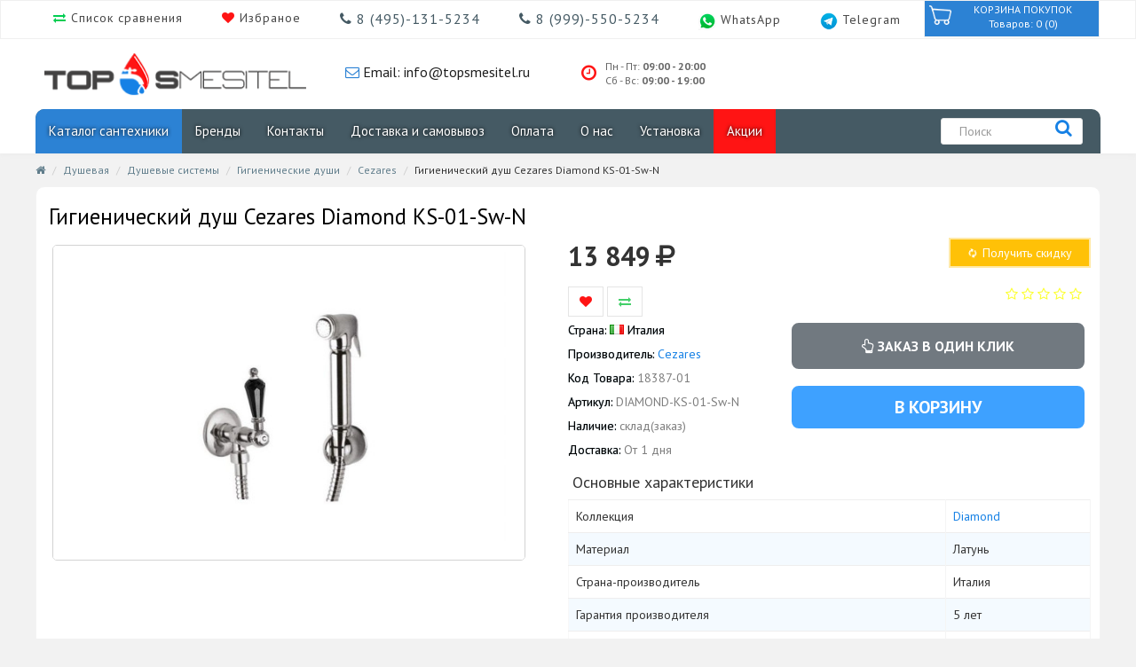

--- FILE ---
content_type: text/html; charset=utf-8
request_url: https://topsmesitel.ru/product/gigienicheskij-dush-cezares-diamond-ks-01-sw-n/
body_size: 15279
content:
<!DOCTYPE html>
<head>
<meta charset="UTF-8" />
<meta name="viewport" content="width=device-width, initial-scale=1">
<meta http-equiv="X-UA-Compatible" content="IE=edge">
<link href="favicon.ico" rel="shortcut icon">
<link rel="apple-touch-icon" sizes="57x57" href="/apple-icon-57x57.png">
<link rel="apple-touch-icon" sizes="60x60" href="/apple-icon-60x60.png">
<link rel="apple-touch-icon" sizes="72x72" href="/apple-icon-72x72.png">
<link rel="apple-touch-icon" sizes="76x76" href="/apple-icon-76x76.png">
<link rel="apple-touch-icon" sizes="114x114" href="/apple-icon-114x114.png">
<link rel="apple-touch-icon" sizes="120x120" href="/apple-icon-120x120.png">
<link rel="apple-touch-icon" sizes="144x144" href="/apple-icon-144x144.png">
<link rel="apple-touch-icon" sizes="152x152" href="/apple-icon-152x152.png">
<link rel="apple-touch-icon" sizes="180x180" href="/apple-icon-180x180.png">
<link rel="icon" type="image/png" sizes="192x192"  href="/android-icon-192x192.png">
<link rel="icon" type="image/png" sizes="120x120" href="/favicon-120x120.png">
<link rel="icon" type="image/png" sizes="32x32" href="/favicon-32x32.png">
<link rel="icon" type="image/png" sizes="96x96" href="/favicon-96x96.png">
<link rel="icon" type="image/png" sizes="16x16" href="/favicon-16x16.png">
<link rel="manifest" href="/manifest.json">
<meta name="msapplication-TileColor" content="#ffffff">
<meta name="msapplication-TileImage" content="/ms-icon-144x144.png">
<meta name="theme-color" content="#2c82d4">
<meta name="yandex-verification" content="0a8af592378489d0" />
<meta name="yandex-verification" content="7fb0b620a6730231" />
<meta name="google-site-verification" content="LZDY46FCMquwmnWH7j8eA4QzaUX_1XqETiuq55dsD6k" />
<title>Гигиенический душ Cezares Diamond KS-01-Sw-N - Topsmesitel.ru</title>
			
<base href="https://topsmesitel.ru/" />
<meta name="description" content="Гигиенический душ Cezares Diamond KS-01-Sw-N лучшая цена в интернет магазине TopSmesitel.ru. Официальная гарантия на всю продукцию Cezares. Отзывы, фото, характеристики." />
<link href="https://fonts.googleapis.com/css?family=PT+Sans:400,700&display=swap&subset=cyrillic,cyrillic-ext,latin-ext" rel="stylesheet">
<script src="catalog/view/javascript/jquery/jquery-2.1.1.min.js" type="text/javascript"></script>
<link href="/catalog/view/javascript/bootstrap/css/bootstrap.min.css?1576772871" rel="stylesheet" media="screen" />
<script src="catalog/view/javascript/bootstrap/js/bootstrap.min.js" type="text/javascript"></script>
<link href="catalog/view/javascript/font-awesome/css/font-awesome.min.css" rel="stylesheet" type="text/css" />
<link href="/catalog/view/theme/default/stylesheet/stylesheet.css?1685867645" rel="stylesheet">
<link href="/catalog/view/javascript/jquery/owl-carousel/owl.carousel.css?1515786103" type="text/css" rel="stylesheet" media="screen" />
<link href="/catalog/view/javascript/jquery/magnific/magnific-popup.css?1499672064" type="text/css" rel="stylesheet" media="screen" />
<link href="/catalog/view/javascript/jquery/datetimepicker/bootstrap-datetimepicker.min.css?1499672064" type="text/css" rel="stylesheet" media="screen" />
<script src="/catalog/view/javascript/common.js?1579700501" type="text/javascript"></script>
<link href="https://topsmesitel.ru/product/gigienicheskij-dush-cezares-diamond-ks-01-sw-n/" rel="canonical" />
<link href="https://topsmesitel.ru/image/catalog/favicon.png" rel="icon" />
<script src="/catalog/view/javascript/jquery/owl-carousel/owl.carousel.min.js?1515785263" type="text/javascript"></script>
<script src="/catalog/view/javascript/jquery/magnific/jquery.magnific-popup.min.js?1499672064" type="text/javascript"></script>
<script src="/catalog/view/javascript/jquery/datetimepicker/moment.js?1499672064" type="text/javascript"></script>
<script src="/catalog/view/javascript/jquery/datetimepicker/bootstrap-datetimepicker.min.js?1499672064" type="text/javascript"></script>
<!-- Google Tag Manager -->
<script>(function(w,d,s,l,i){w[l]=w[l]||[];w[l].push({'gtm.start':
new Date().getTime(),event:'gtm.js'});var f=d.getElementsByTagName(s)[0],
j=d.createElement(s),dl=l!='dataLayer'?'&l='+l:'';j.async=true;j.src=
'https://www.googletagmanager.com/gtm.js?id='+i+dl;f.parentNode.insertBefore(j,f);
})(window,document,'script','dataLayer','GTM-TG46DX3');</script>
<!-- End Google Tag Manager --> <!-- Google Tag Manager -->
<script>(function(w,d,s,l,i){w[l]=w[l]||[];w[l].push({'gtm.start':
new Date().getTime(),event:'gtm.js'});var f=d.getElementsByTagName(s)[0],
j=d.createElement(s),dl=l!='dataLayer'?'&l='+l:'';j.async=true;j.src=
'https://www.googletagmanager.com/gtm.js?id='+i+dl;f.parentNode.insertBefore(j,f);
})(window,document,'script','dataLayer','GTM-TG46DX3');</script>
<!-- End Google Tag Manager -->

				
		<link rel="stylesheet" href="catalog/view/javascript/froala/editor.css">
		

                        <!-- Корзина Popup:2.2 -->
        <script src="catalog/view/javascript/ocdev_smart_cart/jquery.magnific-popup.min.js?v=2.2" type="text/javascript"></script>
        <link href="catalog/view/javascript/ocdev_smart_cart/magnific-popup.css?v=2.2" rel="stylesheet" media="screen" />
        <link rel="stylesheet" type="text/css" href="catalog/view/theme/default/stylesheet/ocdev_smart_cart/stylesheet.css?v=2.2"/>
        <script type="text/javascript" src="catalog/view/javascript/ocdev_smart_cart/ocdev_smart_cart.js?v=2.2"></script>
        <!-- Корзина Popup:2.2 -->
              
				</head>
			
<body class="product-product-18387">
<!-- Google Tag Manager (noscript) -->
<noscript><iframe src="https://www.googletagmanager.com/ns.html?id=GTM-TG46DX3"
height="0" width="0" style="display:none;visibility:hidden"></iframe></noscript>
<!-- End Google Tag Manager (noscript) -->
<header>

  <div class="white-block">
   <div class="header-top" id="jsTop">
		<div class="wrapper-content container" >
	       <ul class="s-menu-top">
				<li class="hidden-xs"><i style="color: #00cd52;" class="fa fa-exchange" aria-hidden="true"></i><a href="/index.php?route=product/compare"> Список сравнения</a></li>
				<li class="hidden-xs"><i style="color: #ff1414;" class="fa fa-heart" aria-hidden="true"></i><a href="/index.php?route=account/wishlist"> Избраное</a></li>
				<li class="phone-for-xs"><a href="tel:+74951315234"><span class="phone-top"><i class="fa fa-phone" aria-hidden="true"></i> 8  (495)-131-5234 </span></a></li>
				<li class="hidden-xs"><a href="tel:+79995505234"><span class="phone-top"><i class="fa fa-phone" aria-hidden="true"></i> 8 (999)-550-5234</span></a></li>
				<li class="" style="padding-top: 3px;">
					<a href="whatsapp://send?phone=+79995505234" class="whatsapp-header" title="Открыть чат в WhatsApp">
						<img width="30px" src="image/whatsapp_messenger.png"><span class="hidden-xs"> WhatsApp </span>
					</a>
				</li>
				<li class="" style="padding-top: 3px;">
					<a href="tg://resolve?domain=topsmesitel" class="whatsapp-header" title="Открыть чат в Telegram">
						<img width="30px" src="image/telegram_messenger.png"><span class="hidden-xs"> Telegram </span>
					</a>
				</li>
		   </ul>
		   <div class="col-sm-2 hidden-xs pull-right">
			<div id="cart" >
  <button type="button" data-toggle="dropdown" data-loading-text="Загрузка..." class="btn btn-inverse btn-block btn-lg dropdown-toggle"><span id="cart-total"><img src="/catalog/view/theme/default/image/cart.png">КОРЗИНА ПОКУПОК</br>Товаров: 0 (0)</span></button>
  <ul class="dropdown-menu pull-right">
        <li>
      <p class="text-center">Ваша корзина пуста!</p>
    </li>
      </ul>
 </div>

		   </div>
		</div>
   </div>
   <div class="botom-line">
   <div id="content" class="container">
      <div class="col-sm-3 col-xs-12">
        <div id="logo">
                    <a href="https://topsmesitel.ru/"><img src="https://topsmesitel.ru/image/catalog/loggggo.png" title="Topsmesitel" alt="Topsmesitel" class="img-responsive" /></a>
                  </div>
      </div>
	  <div class="col-sm-3 col-xs-6 hidden-xs"> 		
		<span class="email-top"><i class="fa fa-envelope-o" aria-hidden="true"></i><a href="mailto: info@topsmesitel.ru"> Email: info@topsmesitel.ru</a></span>
	  </div>
	  <div class="col-sm-2 col-xs-6 hidden-xs"> 
		  <div class="time-mode-on">
							<a href="https://topsmesitel.ru/contacts/">		
								<span class="mode-icon"><i class="fa fa-clock-o" aria-hidden="true"></i></span>
								<span class="mode-on">Пн - Пт: <strong>09:00 - 20:00</strong></span> 
								</br>
								<span class="mode-on">Сб - Вс: <strong>09:00 - 19:00</strong></span>
							</a>
		  </div>
	  </div>
	   
    </div>
	</div>
  <div class="back-gray">
<div class="container">
  <nav id="menu" class="navbar">
    <div class="navbar-header">
		 <div class="col-xs-2">
			 <button type="button" class="btn btn-navbar navbar-toggle" data-toggle="collapse" data-target=".navbar-ex1-collapse">
				<i class="fa fa-bars"></i>
			 </button>
		 </div>
		<div class="visible-xs col-xs-2 pull-right">
			 <button type="button" class="btn-cart-fixed-top" onclick="getOCwizardModal_smca(false,'load');">
				<span><i class="fa fa-shopping-cart"></i></span>
			 </button>
		 </div>
		 <div class="xs-search pull-right col-xs-2 visible-xs">
				<button type="button" class="btn-search-fixed-top"><a href="/index.php?route=product/search"><i class="fa fa-search"></i></a></button>	 
		 </div>
		 <div class="xs-search pull-right col-xs-2 visible-xs">
			<a href="tel:8  (495)-131-5234 "><span class="phone-mobile-xs"><i class="fa fa-phone" aria-hidden="true"></i></span></a>
		 </div>
    </div>
    <div class="collapse navbar-collapse navbar-ex1-collapse">
      <ul class="nav navbar-nav">
                        <li class="dropdown"><a href="/" class="dropdown-toggle corbel" data-toggle="dropdown">Каталог сантехники</a>
          <div class="dropdown-menu">
            <div class="dropdown-inner">
                            <ul class="list-unstyled-top-menu">
                                <li><a class="corbel" href="https://topsmesitel.ru/smesiteli/">Смесители</a></li>
                                <li><a class="corbel" href="https://topsmesitel.ru/vanny/">Ванны</a></li>
                                <li><a class="corbel" href="https://topsmesitel.ru/mebel-dlja-vannoj-komnati/">Мебель для ванной комнаты</a></li>
                                <li><a class="corbel" href="https://topsmesitel.ru/sanfajans/">Санфаянс</a></li>
                                <li><a class="corbel" href="https://topsmesitel.ru/sanfajans/unitazi/">Унитазы</a></li>
                                <li><a class="corbel" href="https://topsmesitel.ru/sanfajans/rakovini/">Раковины</a></li>
                                <li><a class="corbel" href="https://topsmesitel.ru/brand-geberit/">Душевая</a></li>
                                <li><a class="corbel" href="https://topsmesitel.ru/aksessuari-dlja-vannoj-komnati-i-tualeta/">Аксессуары для ванной</a></li>
                                <li><a class="corbel" href="https://topsmesitel.ru/installjacii/">Инсталляции</a></li>
                                <li><a class="corbel" href="https://topsmesitel.ru/slivnoe-oborudovanie/">Сливное оборудование</a></li>
                                <li><a class="corbel" href="https://topsmesitel.ru/polotencesushitel/">Полотенцесушители</a></li>
                                <li><a class="corbel" href="https://topsmesitel.ru/radiatori-otoplenija/">Радиаторы отопления</a></li>
                              </ul>
                          </div>
          </div>
        </li>
                                <li><a class="corbel" href="https://topsmesitel.ru/brands/">Бренды</a></li>
                                <li><a class="corbel" href="https://topsmesitel.ru/contacty/">Контакты</a></li>
                                <li><a class="corbel" href="https://topsmesitel.ru/delivery/">Доставка и самовывоз</a></li>
                                <li><a class="corbel" href="https://topsmesitel.ru/pay-mv/">Оплата</a></li>
                                <li><a class="corbel" href="https://topsmesitel.ru/about-us-top-smesitel/">О нас</a></li>
                                <li><a class="corbel" href="https://topsmesitel.ru/ustanovka/">Установка</a></li>
                                <li><a class="corbel" href="https://topsmesitel.ru/specials/">Акции</a></li>
                		
      </ul>
	  
    </div>
	 <div class="cart-and-checkout col-md-2 col-xs-12 pull-right hidden-xs">
	  <div id="search" class="input-group">
  <input type="text" name="search" value="" placeholder="Поиск" autocomplete="off" class="form-control header-search-field"/>
  <span class="input-group-btn">
    <button type="button" class="header-search-btn"><i class="fa fa-search"></i></button>
  </span>
</div> 
	 </div>
  </nav>

</div>
</div>
</div>
</header>

<style>
a:hover {
	text-decoration: none;
}
a:active {
	text-decoration: none;
}
.recom-block {
    background: #ffffff;
    border-radius: 2px 2px;
    margin: 20px 0px;
    padding-bottom: 10px;
}
.recom-h3 {
    text-align: center;
    background: #e1e1e1;
    font-size: 16px;
    padding: 6px 18px 7px 14px;
    color: #3d3d3d;
}
.caption-compl{
	font-size: 17px;
    line-height: 1.5;
    word-break: break-word;
}
.col-md-12.one-block-compl {
    padding: 10px;
}
.one-block-compl {
    background: white;
	padding: 10px;
    border: 1px solid#d4d4d4;
}
.price-compl{
	text-align: center;
    font-weight: 900;
    font-size: 25px;
    color: #444444;
}
.checkbox-style{
	height:80px;
}
.breadcrumbs {
    padding: 8px;
	color:#d3d3d6;
	font-size: 12px;
}
.rating{
	text-align: right;
}
.rating .fa-star + .fa-star-o {
    color: #FFF822;
}
.rating .fa-star {
    color: #FFF945;
    font-size: 18px;
}
.text-center{
	text-align:center;
}
.nopadding{
	padding:0px;
	margin:0px;
}
.rating .fa-star-o {
    color: #FCFF30;
    font-size: 15px;
}
.white-popup-block {
    background: #FFF;
    padding: 20px 30px;
    text-align: left;
    max-width: 650px;
    margin: 40px auto;
    position: relative;
}
.chech-compl{
	padding: 20px 0;
	color: #71D8FF;
	font-size: 25px;
	font-weight: normal;
}


.material-switch > input[type="checkbox"] {
    display: none;   
}

.material-switch > label {
    cursor: pointer;
    height: 0px;
    position: relative;
    width: 40px;
    padding: 0px;
	background: #1681e5;
}

.material-switch > label::before {
    background: rgb(0, 0, 0);
    box-shadow: inset 0px 0px 10px rgba(0, 0, 0, 0.5);
    border-radius: 8px;
    content: '';
    height: 16px;
    margin-top: -8px;
    position:absolute;
    opacity: 0.3;
    transition: all 0.4s ease-in-out;
    width: 40px;
}
.material-switch > label::after {
    background: rgb(255, 255, 255);
    border-radius: 16px;
    box-shadow: 0px 0px 5px rgba(0, 0, 0, 0.3);
    content: '';
    height: 24px;
    left: -4px;
    margin-top: -8px;
    position: absolute;
    top: -4px;
    transition: all 0.3s ease-in-out;
    width: 24px;
}
.material-switch > input[type="checkbox"]:checked + label::before {
    background: inherit;
    opacity: 0.5;
}
.material-switch > input[type="checkbox"]:checked + label::after {
    background: inherit;
    left: 20px;
}
.price-compl span.price-old {
    font-size:16px;
}
.padding-10{
	padding:10px;
}
div#__utl-buttons-1 {
    width: 219px;
    margin: 0 auto;
}
.absolute-pos{
	position:absolute;
}
.style_deliv li:before {
  content: "\f0d1"; /* FontAwesome Unicode */
  font-family: FontAwesome;
  font-size: 38px;
    position: relative;
    color: #4d4d4d;
    display: inline-block;
    top: 20px;
  margin-left: -1.3em; /* same as padding-left set on li */
  width: 1.3em; /* same as padding-left set on li */
}
.style_pay li:before {
  content: "\f09d"; /* FontAwesome Unicode */
  font-family: FontAwesome;
  font-size: 38px;
    position: relative;
    color: #4d4d4d;
    display: inline-block;
    top: 20px;
  margin-left: -1.3em; /* same as padding-left set on li */
  width: 1.3em; /* same as padding-left set on li */
}
.line-top-bottom {
	border-top: 1px solid #D4D4D4;
    border-bottom: 1px solid #D4D4D4;
    margin-bottom: 20px;
}
.price-special-button {
    text-align: left;
    font-weight: 900;
    font-size: 10px;
    display: block;
    color: #FFFFFF;
    background-color: #FFD508;
    margin-left: 10px;
    float: right;
    height: 40px;
    width: 140px;
    border: 10px solid transparent;
    position: relative;
}
.price-special-button:after {
    content: '';
    position: absolute;
    left: -45px;
    bottom: -10px;
    border: 20px solid transparent;
    border-right: 15px solid #FFD508;
}
.price-style a{
outline: none !important;
border: 0 !important;
}
#myInput {
    background-image: url('/css/searchicon.png'); /* Add a search icon to input */
    background-position: 10px 12px; /* Position the search icon */
    background-repeat: no-repeat; /* Do not repeat the icon image */
    width: 100%; /* Full-width */
    font-size: 16px; /* Increase font-size */
    padding: 12px 20px 12px 40px; /* Add some padding */
    border: 1px solid #ddd; /* Add a grey border */
    margin-bottom: 12px; /* Add some space below the input */
}

#myUL {
    list-style-type: none;
    padding: 0;
    margin: 0px;
    margin-bottom: 20px;
    height: 300px;
    overflow: scroll;
}


#myUL li a {
    border: 1px solid #ddd; /* Add a border to all links */
    margin-top: -1px; /* Prevent double borders */
    background-color: #f6f6f6; /* Grey background color */
    padding: 12px; /* Add some padding */
    text-decoration: none; /* Remove default text underline */
    font-size: 18px; /* Increase the font-size */
    color: black; /* Add a black text color */
    display: block; /* Make it into a block element to fill the whole list */
}

#myUL li a:hover:not(.header) {
    background-color: #eee; /* Add a hover effect to all links, except for headers */
}
p.price-low {
    width: 42px;
    height: 20px;
    display: block;
    float: left;
    color: red;
    font-weight: 900;
    font-size: 20px;
}
.na_summu_price_top {
    font-size: 30px;
    font-weight: bold;
    float: left;
}
.button-product-low-price {
    background: #FFC107;
    border: 2px solid #ffe9a6;
    padding: 5px 10px;
    color: #ffffff;
    width: 100%;
    margin: 0 18px 16px 0;
}
.button-product-low-price i {
    font-size: 10px;
}

a.button-cart-low-price {
    display: block;
    float: right;
}
.product-content {
    border-radius: 10px;
    border: 1px solid #f3f3f3;
}
</style>
<div class="container">
  <ul class="breadcrumb">
         <li><a href="https://topsmesitel.ru/"><i class="fa fa-home"></i></a></li>
         <li><a href="https://topsmesitel.ru/brand-geberit/">Душевая</a></li>
         <li><a href="https://topsmesitel.ru/brand-geberit/dushevie-sistemy/">Душевые системы</a></li>
         <li><a href="https://topsmesitel.ru/brand-geberit/dushevie-sistemy/gigienicheskie-dushi/">Гигиенические души</a></li>
         <li><a href="https://topsmesitel.ru/brand-geberit/dushevie-sistemy/gigienicheskie-dushi/brand-cezares/">Cezares</a></li>
         <li>Гигиенический душ Cezares Diamond KS-01-Sw-N</li>
      </ul>
 
  <div class="row shadow">                <div id="content" class="product-content col-sm-12">       
	
			
		<div class="row">
			<div id="owlproduct" class="owl-carousel">
			<!--
				<div class="item">
					<a href=""><img src="https://topsmesitel.ru/image/banner/snow-new-year.png" alt="Зимние сктдки" class="img-responsive"></a><br>
				</div>
			-->
				   					 						 					  
				
			</div>
		</div>	
		


<script type="text/javascript"><!--
$('#owlproduct').owlCarousel({
	items: 1,
	loop:true,
	autoplay:true,
	autoplayTimeout:5000,
	autoplayHoverPause:true,
	margin:10,
    responsiveClass:true,
	nav: true,
	navText: ['<i class="fa fa-chevron-left fa-5x"></i>', '<i class="fa fa-chevron-right fa-5x"></i>'],
    responsive:{
        0:{
            items:1,
            nav:true,
			loop:true
        },
        1000:{
            items:1,
            nav:true,
			loop:true
        },
        1200:{
            items:1,
            nav:true,
            loop:true
        }
    }
})
--></script>		
	  <div class="row">
                        		<div class="col-sm-12 h1-style">
				<h1>Гигиенический душ Cezares Diamond KS-01-Sw-N</h1>
		 </div>
        <div class="col-sm-6">
         
		 
			
		 <div class="col-sm-12">
		            <ul class="thumbnails">
                        <li><div class="image-product"><div style="position:absolute;"></div><a class="thumbnail" href="https://topsmesitel.ru/image/cache/catalog/Cezares_09_19/7/t-ru-upload-iblock-f06-GIGIENICHESKIY_DUSH_CEZARES_DIAMOND_KS_01_SW_N_1-800x800.jpg" title="Гигиенический душ Cezares Diamond KS-01-Sw-N">
			<img class="image-product-general" src="https://topsmesitel.ru/image/cache/catalog/Cezares_09_19/7/t-ru-upload-iblock-f06-GIGIENICHESKIY_DUSH_CEZARES_DIAMOND_KS_01_SW_N_1-600x400.jpg" title="Гигиенический душ Cezares Diamond KS-01-Sw-N" alt="Гигиенический душ Cezares Diamond KS-01-Sw-N" /></a></div></li>
                                  </ul>
                 </div>
        </div>
                                <div class="col-sm-6">
		<div class="col-sm-12">
			<div class="col-sm-12">
				    					 
												
							<div class="na_summu_price_top">
								13 849							</div> 
							<i style="font-size: 30px; padding: 6px;" class="fa fa-rub" aria-hidden="true"></i>
							 <a href="#cart-low-price" class="button-cart-low-price">
								<button type="button" id="button-cart-one" class="button-product-low-price"><i class="fa fa-refresh fa-spin fa-3x fa-fw" aria-hidden="true"></i> Получить скидку</button>
							 </a>
											 
				   			</div>
			
			
			<div class="col-sm-12" style="clear: both;">
				<div class="btn-group product-wishlist">
					<button type="button" data-toggle="tooltip" class="btn btn-default" title="В закладки" onclick="wishlist.add('18387');"><i class="fa fa-heart"></i></button>
					<button type="button" data-toggle="tooltip" class="btn btn-default" title="В сравнение" onclick="compare.add('18387');"><i class="fa fa-exchange"></i></button>
				</div>
			 				  <div class="rating pull-right">
					<p>
					  					  					  <span class="fa fa-stack"><i class="fa fa-star-o fa-stack-1x"></i></span>
					  					  					  					  <span class="fa fa-stack"><i class="fa fa-star-o fa-stack-1x"></i></span>
					  					  					  					  <span class="fa fa-stack"><i class="fa fa-star-o fa-stack-1x"></i></span>
					  					  					  					  <span class="fa fa-stack"><i class="fa fa-star-o fa-stack-1x"></i></span>
					  					  					  					  <span class="fa fa-stack"><i class="fa fa-star-o fa-stack-1x"></i></span>
					  					  					
					</p>
				  </div>
				  			</div>
			<div class="col-sm-12">
			<div class="col-sm-5">
							<div class="col-sm-12 style-param">
								<span>Страна: </span><span class="country-pr"><img src="/image/flags/it.png"></img>  Италия</span>
							</div>
														<div class="col-sm-12 style-param">
								<span>Производитель:</span> <a href="https://topsmesitel.ru/brand-cezares/">Cezares</a>
							</div>
														<div class="col-sm-12 style-param">
								<span>Код Товара:</span> 18387-01							</div>
							<div class="col-sm-12 style-param">
								<span>Артикул: </span>DIAMOND-KS-01-Sw-N							</div>
																					<div class="col-sm-12 style-param">
								<span>Наличие:</span> склад(заказ)							</div>
														<div class="col-sm-12 style-param">
								<span>Доставка: </span>От 1 дня
							</div>
							
			</div>
			
			<div class="col-sm-7">
				<div class="col-sm-12" style="padding: 0 5px;">
					<div class="form-group">    
					  <input style="display:none;" type="text" name="quantity" value="1" size="2" id="input-quantity" class="form-control"/>
					  <input style="display:none;" type="hidden" name="product_id" value="18387"/>
					    <a href="#cart-one" class="button-cart-one">
							<button type="button" id="button-cart-one" data-loading-text="Загрузка..." class="button-product-one-click"><i class="fa fa-hand-o-up" aria-hidden="true"></i> Заказ в один клик</button>
						</a>
					</div>
				</div>
				<div class="col-sm-12" style="padding: 0 5px;">
					<div id="product-button-add" class="form-group">    	
					  <input style="display:none;" type="text" name="quantity" value="1" size="2" id="input-quantity" class="form-control"/>
					  <input style="display:none;" type="hidden" name="product_id" value="18387"/>
					  <button type="button" id="button-cart" data-loading-text="Загрузка..." class="button-product-add-to-cart">В корзину</button>
					</div>
									</div>
									<div class="col-sm-12" style="padding: 0 5px;">
						<form id="form-credit" target="_blank" action="https://loans.tinkoff.ru/api/partners/v1/lightweight/create" method="post">
									
						</form>
					</div>
							</div>
			</div>
		</div>

		  
		  		  		                 <div class="col-sm-12" style="padding: 0 5px;">
					<h4>Основные характеристики</h4>
               </div> 
                <table class="table table-bordered">
							  																			  										  <tr>
											<td>Коллекция</td>
											<td><a href="https://topsmesitel.ru/brand-cezares/diamond/">Diamond</a></td>
										  </tr>
								    										
										
							  																			  										  <tr>
											<td>Материал</td>
											<td>Латунь</td>
										  </tr>
								    										
										
							  																			  										  <tr>
											<td>Страна-производитель</td>
											<td>Италия</td>
										  </tr>
								    										
										
							  																			  										  <tr>
											<td>Гарантия производителя</td>
											<td>5 лет</td>
										  </tr>
								    										
										
							  																			  										  <tr>
											<td>Дизайн</td>
											<td>Модерн</td>
										  </tr>
								    										
										
							  																			  										  <tr>
											<td>Длинна шланга, мм</td>
											<td>1200</td>
										  </tr>
								    										
										
							  																			  										  <tr>
											<td>Количество режимов струи</td>
											<td>1</td>
										  </tr>
								    										
										
							  																			  
										
							  																			  
										
							  																			  
										
							  																			  
										
							  																			  
										
							  																			  
										
							  	
				</table>
													<a id="view-atribute">Смотреть все характеристики</a>
								<script>
					$('#view-atribute').click(function() {
					$('#tab-atribute-all').click();
					$('html, body').animate({
						scrollTop: $("#tab-specification").offset().top
					}, 2000);
					});	
				</script>
				

	
      	                     
		  
		  		
				  
         
        </div>
		
      </div>
		
                	<!-- Табы описание характеристики отзывы -->
	<div class="col-sm-12 margin shadow back-white">
	<div class="col-sm-12 gray-right">
	 
		<div id="content-product-page">
		 <ul class="nav nav-tabs product">
            <li class="active"><a href="#tab-description" data-toggle="tab">Описание</a></li>
                        <li><a id="tab-atribute-all" href="#tab-specification" data-toggle="tab">Характеристики</a></li>
            			                        <li><a href="#tab-review" data-toggle="tab">Оценки и отзывы</a></li>
                      </ul>
          <div class="tab-content">
            <div class="tab-pane active" id="tab-description">
				</br>Гигиенический душ Cezares Diamond KS-01-Sw-N Комплектация: - - Гигиенический душ - Душевой шланг - Запорный вентиль - Держатель для душаБренд: Cezares (Италия).			</div>
                        <div class="tab-pane" id="tab-specification">
              <br>
			  <table class="table table-bordered">
                                <thead>
                  <tr>
                    <td colspan="2"><strong>Основные характеристики</strong></td>
                  </tr>
                </thead>
                <tbody>
                                    <tr>
                    <td>Коллекция</td>
                    <td>Diamond</td>
                  </tr>
                                    <tr>
                    <td>Материал</td>
                    <td>Латунь</td>
                  </tr>
                                    <tr>
                    <td>Страна-производитель</td>
                    <td>Италия</td>
                  </tr>
                                    <tr>
                    <td>Гарантия производителя</td>
                    <td>5 лет</td>
                  </tr>
                                    <tr>
                    <td>Дизайн</td>
                    <td>Модерн</td>
                  </tr>
                                    <tr>
                    <td>Длинна шланга, мм</td>
                    <td>1200</td>
                  </tr>
                                    <tr>
                    <td>Количество режимов струи</td>
                    <td>1</td>
                  </tr>
                                    <tr>
                    <td>Назначение</td>
                    <td>Для унитаза</td>
                  </tr>
                                    <tr>
                    <td>Стандарт подводки</td>
                    <td>1/2</td>
                  </tr>
                                    <tr>
                    <td>Тип</td>
                    <td>Гигиенический душ</td>
                  </tr>
                                    <tr>
                    <td>Установка</td>
                    <td>На стену</td>
                  </tr>
                                    <tr>
                    <td>Цвет</td>
                    <td>Хром</td>
                  </tr>
                                    <tr>
                    <td>Шланг</td>
                    <td>Есть</td>
                  </tr>
                                  </tbody>
                              </table>
            </div>
            			                        <div class="tab-pane" id="tab-review">
              <form class="form-horizontal" id="form-review">
                <div id="review"></div>
                <h2>Написать отзыв</h2>
                                <div class="form-group required">
                  <div class="col-sm-12">
                    <label class="control-label" for="input-name">Ваше имя</label>
                    <input type="text" name="name" value="" id="input-name" class="form-control" />
                  </div>
                </div>
                <div class="form-group required">
                  <div class="col-sm-12">
                    <label class="control-label" for="input-review">Ваш отзыв</label>
                    <textarea name="text" rows="5" id="input-review" class="form-control"></textarea>
                    <div class="help-block"><span style="color: #FF0000;">Примечание:</span> HTML разметка не поддерживается! Используйте обычный текст.</div>
                  </div>
                </div>
                <div class="form-group required">
                  <div class="col-sm-12">
                    <label class="control-label">Рейтинг</label>
                    &nbsp;&nbsp;&nbsp; Плохо&nbsp;
                    <input type="radio" name="rating" value="1" />
                    &nbsp;
                    <input type="radio" name="rating" value="2" />
                    &nbsp;
                    <input type="radio" name="rating" value="3" />
                    &nbsp;
                    <input type="radio" name="rating" value="4" />
                    &nbsp;
                    <input type="radio" name="rating" value="5" />
                    &nbsp;Хорошо</div>
                </div>
                                <div class="buttons clearfix">
                  <div class="pull-right">
                    <button type="button" id="button-review" data-loading-text="Загрузка..." class="btn btn-primary">Продолжить</button>
                  </div>
                </div>
                              </form>
            </div>
                      </div>
		</div>
	</div>
	

	  </div>

 	<div class="col-md-12 col-sm-12 col-xs-12 recom-block">
		<div class="col-md-12 col-sm-12 col-xs-12" style="text-align: center;">
			<div class="recom-h3">
				Состав поставки:
			</div>		
		</div>	
	<div class="col-md-12 col-sm-12 col-xs-12 one-block-compl">
		<div class="col-md-1 col-sm-1 col-xs-6 center-mid">
			<div class="material-switch pull-right">
                            <input disabled id="SwitchOption-this-18387" checked="true" name="SwitchOption-this-18387" type="checkbox" onChange='cartCheck("SwitchOption-this-18387", "18387","");'/>
                            <label style="background-color: #777;" for="SwitchOption-this-18387" class="label-default"></label>
            </div>
		</div>
		<div class="col-md-2 col-sm-2 col-xs-12 image-compl">
			<a>
				<img src="https://topsmesitel.ru/image/cache/catalog/Cezares_09_19/7/t-ru-upload-iblock-f06-GIGIENICHESKIY_DUSH_CEZARES_DIAMOND_KS_01_SW_N_1-400x400.jpg" alt="Гигиенический душ Cezares Diamond KS-01-Sw-N" title="Гигиенический душ Cezares Diamond KS-01-Sw-N"/>
			</a>
		</div>
		<div class="caption-and col-md-6 col-sm-6 col-xs-12">
			<div style="overflow: hidden; height: 64px;">
				<h5><span class="caption-compl" style="color: #A0A0A0;">Гигиенический душ Cezares Diamond KS-01-Sw-N</span></h5>
			</div>
		</div>
			<div class="col-md-3 col-sm-3 col-xs-12 pull-right price-compl cursor-id" data-product-id="18387">
			  			  <span id="check-ulta-18387" class="price-now" data-name="Гигиенический душ Cezares Diamond KS-01-Sw-N" data-price="13 849">13 849</span>
			  			  			</div>
	</div>	
			
		
				
					
		
			
		
			
			
			
			
			
						
			
    <div class="col-md-12 col-sm-12 col-xs-12 one-block-compl" style="width: 100%;
    display: block;
    background-color: #607d8b;
    padding: 5px;
    z-index: 99999;
    border: 2px solid #7d7d7d;
    min-height: 60px;"> 
				<div class="compl-h3 col-md-6 col-sm-6 col-xs-12 pull-left">
					<span id="compl_soderjit">Комплект содержит:</span> 
					<span class="prod" id="na_poziciu">0</span><span> товаров.</span>
					<span style="" id="na_summu">На сумму: </span><span style="font-size: 20px;color: #ffc107;font-weight: bold;" class="summ na_summu_price" >0</span><span style="font-size: 20px;color: #ffc107;font-weight: bold;">р.</span>
				</div>
				<div class="col-md-3 col-sm-3 col-xs-12 pull-right tocart"><button onclick="jcart_add();" type="button" id="cart-compl" data-loading-text="Загрузка..." class="btn btn-primary btn-lg btn-block"
			  style="
	background-color: #4caf50;
    border: 2px solid #4caf50;
    padding: 0;
    margin-top: 6px;
    border-radius: 10px;
    height: 35px;">Комплект в корзину</button>
				</div> 
			<div id="cart_toolbar">
				<div id="cart_items" class="back"></div>
			</div>

	</div> 
</div>
      </div>
	  </div>
		<!--Complects --> 
			<style>
			.compl-block {
				background: #FFFFFF;
				border-radius: 2px 2px;
				margin: 20px 0px;
				padding-bottom: 10px;
				border: 10px solid #E4E4E4;
			}
			span#compl_soderjit {
				color: #ffffff;
				text-align:left;
				font-weight: bold;
			}
			span#na_summu {
				color: #ffffff;
				text-align:left;
				font-weight: bold;
			}
			.compl-h3 {
			    border-radius: 0px 0px 20px 20px;
				font-size: 16px;
				padding: 6px 18px 7px 14px;
				color: #ffffff;
				}
			.center-mid{
				padding: 2% 30px;
				}
			
			</style>
<script type="text/javascript">
				//<![CDATA[
				 
				
				function update() {
				var $showBox_general = $('.general_price');
				var $showBox = $('.na_summu_price');
				var $showBox_top = $('.na_summu_price_top');
				var $showBox_col = $('#na_poziciu');
				var $showBox_price_new_compl = $('.price-new-compl');
				var $numbers = $('.price-now');
				var sum = 0;
				var sum_black = '';
				var sum_all = 0;
				var i = 0;
				$('#form-credit').empty();
				sum_black = $numbers.length;
				
									
				$('#form-credit').append('<input name="shopId" value="701f84d9-baa1-4c66-b948-01734c8d9f57" type="hidden"/><input name="showcaseId" value="936c425c-a463-404a-9d0a-46bf5aebfbfe" type="hidden"/><input name="promoCode" value="default" type="hidden"/>');
				
				$numbers.each(function() {
                    sum = $(this).data('price');
					sum = sum.toString().replace(/\s+/g,'');
					sum = parseInt(sum);
					sum_all = parseInt(sum_all) + sum;
					data_id = i++;
					price_now = $(this).data('price');
					price_now = price_now.toString().replace(' ','');
						$('#form-credit').append('<input name="itemName_'+ data_id +'" value="' + $(this).data('name') + '" type="hidden"/><input name="itemQuantity_'+ data_id +'" value="1" type="hidden"/><input name="itemPrice_'+ data_id +'" value="'+ parseInt(price_now) +'" type="hidden"/><input name="itemCategory_'+ data_id +'" value="Сантехника" type="hidden"/>');
				});
				$('#form-credit').append('<input name="sum" value="'+ sum_all +'" type="hidden">');
				//$('#form-credit').append('<input class="button-credit" type="submit" value="Купить в кредит"/>');
				sum_all = sum_all.toString().replace(/[^\d]/g,'');
				sum_all = sum_all.toString().replace(/(\d)(?=(?:\d{3})+$)/g,'$1 ');
               
				
				$showBox_col.text(sum_black);	
				$showBox.text(sum_all);
				$showBox_top.text(sum_all);
				$showBox_general.text(sum_all + " р.");
				$showBox_price_new_compl.text(sum_all + " р.");
			
				};
				
				 function jcart_add() {
				var $numbers = $('.cursor-id');
				var i = 0

				$numbers.each(function() {
                    cart.add($(this).data('product-id'));
				});				
	
				};
				 
				update();
				  function cartCheck(cartCompl2, idProd, thisCartModule) {
					var $cartCompl = $("#"+cartCompl2);
					var $chekCompl = $("#check-ulta-"+thisCartModule+idProd);
					var $cursorCompl = $("#cursor-"+thisCartModule+idProd);
					var $showBox_general = $('.general_price');
					var $showBox = $('.na_summu_price');
					var $showBox_col = $('#na_poziciu');
					var $showBox_price_new_compl = $('.price-new-compl');
					var $numbers = $('.price-now');
					var sum = 0;
					var sum_black = '';
					var sum_all = 0;
					
					if ($cartCompl.prop("checked") == true){
						$chekCompl.addClass('price-now');
						$cursorCompl.addClass('cursor-id');
						update();
						
					}else{ 
						$chekCompl.removeClass('price-now');
						$cursorCompl.removeClass('cursor-id');
						update();
						
					};
				};

				//]]> 
</script> 
			
		
	</div>

	
<div id="cart-low-price" class="white-popup-block mfp-hide">
				<h2 id="hide-33">Напишите нам ваши данные:</h2>
				 <form id="formx-low-price" method='POST' action="javascript:void(null);" onsubmit="call_low()">
					<div class="form-group">
					  <label for="usr">Имя:</label>
					  <input form="formx-low-price" required name="name" type="text" class="form-control" value="" placeholder="Как к вам обращаться" id="name">
					</div>
					<div class="form-group">
					  <label for="pwd">Телефон:</label>
					  <input form="formx-low-price" required name="phone" type="text" class="form-control" value="" placeholder="Ваш номер телефона"  id="phone">
					</div>
					<input style="display:none;" form="formx-low-price" name="product" type="text" class="form-control" value="Гигиенический душ Cezares Diamond KS-01-Sw-N" id="product">
					<input style="display:none;" form="formx-low-price" name="product_id" type="text" class="form-control" value="18387" id="product_id">
					<input style="display:none;" form="formx-low-price" name="this_url" type="text" class="form-control" value="https://topsmesitel.ru/product/gigienicheskij-dush-cezares-diamond-ks-01-sw-n/" id="this_url">
					<input style="display:none;" form="formx-low-price" name="token" type="text" class="form-control" value="a9a20594eb7b73a9218847df34e672384e0220fff82064d834aa6fff2a31e8ed" id="token">
					
				<div class="form-group"><button type="submit" class="btn btn-primary btn-lg btn-block" 
				style="background-color: #ffffff;
					border: 2px solid #455A64;
					color: #455A64;
					width: 100%;
					padding: 12px 16px;
					border-radius: 10px;
					margin-top: 40px;">Отправить</button>
               </div>
				</form>
				 <div id="results-success"></div>
				<p><a class="popup-low-price-click-close" href="#">Закрыть</a></p>
<script>
$(document).ready(function() {
	
	$(document).on('click', '.popup-low-price-click-close', function (e) {
		e.preventDefault();
		$.magnificPopup.close();
	});
	$('.button-cart-low-price').magnificPopup({
		type:'inline',
		preloader: false
	});
	$("#results-success").hide();
	

});
</script>
<script type="text/javascript" language="javascript">
					function call_low() {
					  var msg   = $('#formx-low-price').serialize();
						$.ajax({
						  type: 'POST',
						  url: 'api_low.php',
						  data: msg,
						  success: function(data) {
							$("#formx-low-price").hide();
							$("#hide-33").hide();
							$("#results-success").after('<h3>Большое спасибо. Ваши данные успешно отправлены. Мы перезвоним в течении 5 минут!</h3></br>');
							
						  },
						  error:  function(xhr, str){
							$("#results-success").after('<h3>Возникла ошибка!');
						  }
						});
				 
					}
					
</script>
</div>	
	
	
	
<div id="cart-one" class="white-popup-block mfp-hide">
				<h2 id="hide-22">Напишите нам ваши данные:</h2>
				 <form id="formx" method='POST' action="javascript:void(null);" onsubmit="call()">
					<div class="form-group">
					  <label for="usr">Имя:</label>
					  <input form="formx" required name="name" type="text" class="form-control" value="" placeholder="Как к вам обращаться" id="name">
					</div>
					<div class="form-group">
					  <label for="pwd">Телефон:</label>
					  <input form="formx" required name="phone" type="text" class="form-control" value="" placeholder="Ваш номер телефона"  id="phone">
					</div>
					<input style="display:none;" form="formx" name="product" type="text" class="form-control" value="Гигиенический душ Cezares Diamond KS-01-Sw-N" id="product">
					<input style="display:none;" form="formx" name="product_id" type="text" class="form-control" value="18387" id="product_id">
					<input style="display:none;" form="formx" name="this_url" type="text" class="form-control" value="https://topsmesitel.ru/product/gigienicheskij-dush-cezares-diamond-ks-01-sw-n/" id="this_url">
					<input style="display:none;" form="formx" name="token" type="text" class="form-control" value="a9a20594eb7b73a9218847df34e672384e0220fff82064d834aa6fff2a31e8ed" id="token">
					
				<div class="form-group"><button type="submit" class="btn btn-primary btn-lg btn-block" 
				style="background-color: #ffffff;
					border: 2px solid #455A64;
					color: #455A64;
					width: 100%;
					padding: 12px 16px;
					border-radius: 10px;
					margin-top: 40px;">Отправить</button>
               </div>
				</form>
				 <div id="results-success"></div>
				<p><a class="popup-one-click-close" href="#">Закрыть</a></p>
<script>
$(document).ready(function() {
	
	$(document).on('click', '.popup-one-click-close', function (e) {
		e.preventDefault();
		$.magnificPopup.close();
	});
	$('.button-cart-one').magnificPopup({
		type:'inline',
		preloader: false
	});
	$("#results-success").hide();
	
});
</script>
<script type="text/javascript" language="javascript">
					function call() {
					  var msg   = $('#formx').serialize();
						$.ajax({
						  type: 'POST',
						  url: 'api.php',
						  data: msg,
						  success: function(data) {
							$("#formx").hide();
							$("#hide-22").hide();
							$("#results-success").after('<h3>Большое спасибо. Ваши данные успешно отправлены. Мы перезвоним в течении 5 минут!</h3></br><img style="width: 250px;position:relative;margin:  0 auto;display:  block;" src="/catalog/view/theme/default/image/operator.png">');
							
						  },
						  error:  function(xhr, str){
							$("#results-success").after('<h3>Возникла ошибка!');
						  }
						});
				 
					}
					
</script>
</div>
<script type="text/javascript"><!--
function price_format(price)
{ 
    c = 0;
    d = '.'; // decimal separator
    t = ' '; // thousands separator
    s_left = '';
    s_right = ' <i class="fa fa-rub" aria-hidden="true"></i>';
    n = price * 1.00000000;
    i = parseInt(n = Math.abs(n).toFixed(c)) + ''; 
    j = ((j = i.length) > 3) ? j % 3 : 0; 
    price_text = s_left + (j ? i.substr(0, j) + t : '') + i.substr(j).replace(/(\d{3})(?=\d)/g, "$1" + t) + (c ? d + Math.abs(n - i).toFixed(c).slice(2) : '') + s_right; 
  
    
    return price_text;
}

function calculate_tax(price)
{
        return price;
}

function process_discounts(price, quantity)
{
    
}


animate_delay = 20;

main_price_final = calculate_tax(13849);
main_price_start = calculate_tax(13849);
main_step = 0;
main_timeout_id = 0;

function animateMainPrice_callback() {
    main_price_start += main_step;
    
    if ((main_step > 0) && (main_price_start > main_price_final)){
        main_price_start = main_price_final;
    } else if ((main_step < 0) && (main_price_start < main_price_final)) {
        main_price_start = main_price_final;
    } else if (main_step == 0) {
        main_price_start = main_price_final;
    }
    
    $('.autocalc-product-price').html( price_format(main_price_start) );
    
    if (main_price_start != main_price_final) {
        main_timeout_id = setTimeout(animateMainPrice_callback, animate_delay);
    }
}

function animateMainPrice(price) {
    main_price_start = main_price_final;
    main_price_final = price;
    main_step = (main_price_final - main_price_start) / 10;
    
    clearTimeout(main_timeout_id);
    main_timeout_id = setTimeout(animateMainPrice_callback, animate_delay);
}




function recalculateprice()
{
    var main_price = 13849;
    var input_quantity = Number($('input[name="quantity"]').val());
    var special = 0;
    var tax = 0;
    discount_coefficient = 1;
    
    if (isNaN(input_quantity)) input_quantity = 0;
    
                        main_price = process_discounts(main_price, input_quantity);
            tax = process_discounts(tax, input_quantity);
                
    
    var option_price = 0;
    
        
    $('input:checked,option:selected').each(function() {
      if ($(this).data('prefix') == '=') {
        option_price += Number($(this).data('price'));
        main_price = 0;
        special = 0;
      }
    });
    
    $('input:checked,option:selected').each(function() {
      if ($(this).data('prefix') == '+') {
        option_price += Number($(this).data('price'));
      }
      if ($(this).data('prefix') == '-') {
        option_price -= Number($(this).data('price'));
      }
      if ($(this).data('prefix') == 'u') {
        pcnt = 1.0 + (Number($(this).data('price')) / 100.0);
        option_price *= pcnt;
        main_price *= pcnt;
        special *= pcnt;
      }
      if ($(this).data('prefix') == 'd') {
        pcnt = 1.0 - (Number($(this).data('price')) / 100.0);
        option_price *= pcnt;
        main_price *= pcnt;
        special *= pcnt;
      }
      if ($(this).data('prefix') == '*') {
        option_price *= Number($(this).data('price'));
        main_price *= Number($(this).data('price'));
        special *= Number($(this).data('price'));
      }
      if ($(this).data('prefix') == '/') {
        option_price /= Number($(this).data('price'));
        main_price /= Number($(this).data('price'));
        special /= Number($(this).data('price'));
      }
    });
    
    special += option_price;
    main_price += option_price;

                tax = main_price;
        
    // Process TAX.
    main_price = calculate_tax(main_price);
    special = calculate_tax(special);
    
        if (input_quantity > 0) {
      main_price *= input_quantity;
      special *= input_quantity;
      tax *= input_quantity;
    }
    
    // Display Main Price
    animateMainPrice(main_price);
      
    }

$(document).ready(function() {
    $('input[type="checkbox"]').bind('change', function() { recalculateprice(); });
    $('input[type="radio"]').bind('change', function() { recalculateprice(); });
    $('select').bind('change', function() { recalculateprice(); });
    
    $quantity = $('input[name="quantity"]');
    $quantity.data('val', $quantity.val());
    (function() {
        if ($quantity.val() != $quantity.data('val')){
            $quantity.data('val',$quantity.val());
            recalculateprice();
        }
        setTimeout(arguments.callee, 250);
    })();

        
    recalculateprice();
});

//--></script>


<script type="text/javascript"><!--
$('select[name=\'recurring_id\'], input[name="quantity"]').change(function(){
	$.ajax({
		url: 'index.php?route=product/product/getRecurringDescription',
		type: 'post',
		data: $('input[name=\'product_id\'], input[name=\'quantity\'], select[name=\'recurring_id\']'),
		dataType: 'json',
		beforeSend: function() {
			$('#recurring-description').html('');
		},
		success: function(json) {
			$('.alert, .text-danger').remove();

			if (json['success']) {
				$('#recurring-description').html(json['success']);
			}
		}
	});
});
//--></script>
<script type="text/javascript"><!--
$('#button-cart').on('click', function() {
	$.ajax({
		url: 'index.php?route=checkout/cart/add',
		type: 'post',
		data: $('#product-button-add input[type=\'text\'], #product-button-add input[type=\'hidden\'], #product input[type=\'radio\']:checked, #product input[type=\'checkbox\']:checked, #product select, #product textarea'),
		dataType: 'json',
		beforeSend: function() {
			$('#button-cart').button('loading');
		},
		complete: function() {
			$('#button-cart').button('reset');
		},
		success: function(json) {
			$('.alert, .text-danger').remove();
			$('.form-group').removeClass('has-error');

			if (json['error']) {
				if (json['error']['option']) {
					for (i in json['error']['option']) {
						var element = $('#input-option' + i.replace('_', '-'));

						if (element.parent().hasClass('input-group')) {
							element.parent().after('<div class="text-danger">' + json['error']['option'][i] + '</div>');
						} else {
							element.after('<div class="text-danger">' + json['error']['option'][i] + '</div>');
						}
					}
				}

				if (json['error']['recurring']) {
					$('select[name=\'recurring_id\']').after('<div class="text-danger">' + json['error']['recurring'] + '</div>');
				}

				// Highlight any found errors
				$('.text-danger').parent().addClass('has-error');
			}

			if (json['success']) {
				$('.breadcrumb').after('<div class="alert alert-success">' + json['success'] + '<button type="button" class="close" data-dismiss="alert">&times;</button></div>');

				$('#cart > button').html('<span id="cart-total"><i class="fa fa-shopping-cart"></i> ' + json['total'] + '</span>');

				$('html, body').animate({ scrollTop: 0 }, 'slow');

				$('#cart > ul').load('index.php?route=common/cart/info ul li');
			}
		},
        error: function(xhr, ajaxOptions, thrownError) {
            alert(thrownError + "\r\n" + xhr.statusText + "\r\n" + xhr.responseText);
        }
	});
});
//--></script>
<script type="text/javascript"><!--
$('.date').datetimepicker({
	pickTime: false
});

$('.datetime').datetimepicker({
	pickDate: true,
	pickTime: true
});

$('.time').datetimepicker({
	pickDate: false
});

$('button[id^=\'button-upload\']').on('click', function() {
	var node = this;

	$('#form-upload').remove();

	$('body').prepend('<form enctype="multipart/form-data" id="form-upload" style="display: none;"><input type="file" name="file" /></form>');

	$('#form-upload input[name=\'file\']').trigger('click');

	if (typeof timer != 'undefined') {
    	clearInterval(timer);
	}

	timer = setInterval(function() {
		if ($('#form-upload input[name=\'file\']').val() != '') {
			clearInterval(timer);

			$.ajax({
				url: 'index.php?route=tool/upload',
				type: 'post',
				dataType: 'json',
				data: new FormData($('#form-upload')[0]),
				cache: false,
				contentType: false,
				processData: false,
				beforeSend: function() {
					$(node).button('loading');
				},
				complete: function() {
					$(node).button('reset');
				},
				success: function(json) {
					$('.text-danger').remove();

					if (json['error']) {
						$(node).parent().find('input').after('<div class="text-danger">' + json['error'] + '</div>');
					}

					if (json['success']) {
						alert(json['success']);

						$(node).parent().find('input').val(json['code']);
					}
				},
				error: function(xhr, ajaxOptions, thrownError) {
					alert(thrownError + "\r\n" + xhr.statusText + "\r\n" + xhr.responseText);
				}
			});
		}
	}, 500);
});
//--></script>
<script type="text/javascript"><!--
$('#review').delegate('.pagination a', 'click', function(e) {
    e.preventDefault();

    $('#review').fadeOut('slow');

    $('#review').load(this.href);

    $('#review').fadeIn('slow');
});

$('#review').load('index.php?route=product/product/review&product_id=18387');



$('#button-review').on('click', function() {
	$.ajax({
		url: 'index.php?route=product/product/write&product_id=18387',
		type: 'post',
		dataType: 'json',
		data: $("#form-review").serialize(),
		beforeSend: function() {
			$('#button-review').button('loading');
		},
		complete: function() {
			$('#button-review').button('reset');
		},
		success: function(json) {
			$('.alert-success, .alert-danger').remove();

			if (json['error']) {
				$('#review').after('<div class="alert alert-danger"><i class="fa fa-exclamation-circle"></i> ' + json['error'] + '</div>');
			}

			if (json['success']) {
				$('#review').after('<div class="alert alert-success"><i class="fa fa-check-circle"></i> ' + json['success'] + '</div>');

				$('input[name=\'name\']').val('');
				$('textarea[name=\'text\']').val('');
				$('input[name=\'rating\']:checked').prop('checked', false);
			}
		}
	});
});

$(document).ready(function() {
	$('.thumbnails').magnificPopup({
		type:'image',
		delegate: 'a',
		gallery: {
			enabled:true
		}
	});
});
//--></script>

<footer>
 <div class="line-gray"></div>
  <div class="container container back-white padding shadow">
    <div class="row">
            <div class="col-sm-4 hidden-xs padding footer-element">
        <h5>Информация</h5>
        <ul class="list-unstyled">
                    <li><a href="https://topsmesitel.ru/pay-mv/">Оплата</a></li>
                    <li><a href="https://topsmesitel.ru/ustanovka/">Установка</a></li>
                    <li><a href="https://topsmesitel.ru/contacty/">Контакты</a></li>
                    <li><a href="https://topsmesitel.ru/delivery/">Доставка и самовывоз</a></li>
                    <li><a href="https://topsmesitel.ru/privacy/">Конфиденциальность персональной информации</a></li>
                    <li><a href="https://topsmesitel.ru/politika-individualnogo-predprinimatelya/">Политика Индивидуального Предпринимателя</a></li>
                  </ul>
      </div>
            <div class="col-sm-3 hidden-xs padding footer-element">
        <h5>Служба поддержки</h5>
        <ul class="list-unstyled">
          <li><a href="https://topsmesitel.ru/contacts/">Связаться с нами</a></li>
          <li><a href="https://topsmesitel.ru/return/">Возврат товара</a></li>
          <li><a href="https://topsmesitel.ru/sitemaps/">Карта сайта</a></li>
        </ul>
      </div>
      <div class="col-sm-3 col-xs-6 padding footer-element">
        <h5>Дополнительно</h5>
        <ul class="list-unstyled">
          <li><a href="https://topsmesitel.ru/brands/">Производители</a></li>
          <li><a href="https://topsmesitel.ru/specials/">Акции</a></li>
<li><a href="https://topsmesitel.ru/index.php?route=product/mostviewed">Популярные Товары</a></li><li><a href="https://topsmesitel.ru/bestseller/">Хиты Продаж</a></li><li><a href="https://topsmesitel.ru/index.php?route=product/latest">Новинки</a></li>
			
        </ul>
      </div>
      <div class="col-sm-2 col-xs-6 padding footer-element social">
			<div class="social-button-footer">
					<a title="Наша страница в Vkontakte" target="_blank" rel="noreferrer nofollow" href="https://vk.com/topsmesitel">
						<div class="border-social-footer vk"><i class="fa fa-vk" aria-hidden="true"></i></div>
					</a>
					<a title="Наша страница в Instagram" target="_blank" rel="noreferrer nofollow" href="https://instagram.com/topsmesitel.ru">
						<div class="border-social-footer insta"><i class="fa fa-instagram" aria-hidden="true"></i></div>
					</a>					
			</div>
	  </div>
	  <div class="col-sm-12 col-xs-12 col-lg-12 col-md-12">
		 <img class="footer-pay-var" src="/image/footer-pay-var.png" alt="Варианты оплаты"> 
	  </div>
    </div>
    <hr>
   <div class="copyright">TopSmesitel.ru © Москва 2010-2026 Все права защищены.</div>
  </div>
</footer>
<!--Аналитика -->
<script src="//code.jivosite.com/widget.js" data-jv-id="vdDmTstWWC" async></script>
<!-- Yandex.Metrika counter -->
<script type="text/javascript" >
   (function(m,e,t,r,i,k,a){m[i]=m[i]||function(){(m[i].a=m[i].a||[]).push(arguments)};
   m[i].l=1*new Date();k=e.createElement(t),a=e.getElementsByTagName(t)[0],k.async=1,k.src=r,a.parentNode.insertBefore(k,a)})
   (window, document, "script", "https://mc.yandex.ru/metrika/tag.js", "ym");

   ym(49779370, "init", {
        clickmap:true,
        trackLinks:true,
        accurateTrackBounce:true,
        webvisor:true
   });
</script>
<noscript><div><img src="https://mc.yandex.ru/watch/49779370" style="position:absolute; left:-9999px;" alt="" /></div></noscript>
<!-- /Yandex.Metrika counter -->
<!--Аналитика -->

                        <!-- Корзина Popup:2.2 -->
        <script type="text/javascript">
          $(function() {
            $.ajax({
              type: 'get',
              url:  'index.php?route=extension/module/ocdev_smart_cart/cartProducts',
              dataType: 'json',
              success: function(json) {
                // one step
                $.each($("[onclick^='"+json['add_function_selector']+"']"), function() {
                  var product_id = $(this).attr('onclick').match(/[0-9]+/);
                    $(this)
                    .attr('onclick', 'getOCwizardModal_smca(\'' + $(this).attr('onclick').match(/[0-9]+/) + '\',\'' + 'add' + '\');')
                    .addClass('smca-call-button');
                });
                var product_id_in_page = $("input[name='product_id']").val();
                  $('#'+json['add_id_selector'])
                  .unbind('click')
                  .attr('onclick', 'getOCwizardModal_smca(\'' + product_id_in_page + '\',\'' + 'add_option' + '\');');
                // two step
                if (json['cart_products']) {
                  $.each(json['cart_products'], function(i,value) {
                    $('[onclick="getOCwizardModal_smca(\'' + value + '\',\'' + 'add' + '\');"]')
                    .html('<span>' + json['text_in_cart'] + '</span>')
                    .attr('onclick', 'getOCwizardModal_smca(\'' + value + '\',\'' + 'load' + '\');');
                    $('[onclick="getOCwizardModal_smca(\'' + value + '\',\'' + 'add_option' + '\');"]')
                    .html(json['text_in_cart'])
                    .attr('onclick', 'getOCwizardModal_smca(\'' + value + '\',\'' + 'load_option' + '\');');
                  });
                }
                if (json['cart_products_vs_options']) {
                  $.each(json['cart_products_vs_options'], function(i,value) {
                    $('[onclick="getOCwizardModal_smca(\'' + value + '\',\'' + 'add' + '\');"]')
                    .html('<span>' + json['text_in_cart'] + '</span>');
                    $('[onclick="getOCwizardModal_smca(\'' + value + '\',\'' + 'add_option' + '\');"]')
                    .html(json['text_in_cart_vs_options']);
                  });
                }
              }
            });
          });
          function getOCwizardModal_smca(product_id, action) {
            quantity = typeof(quantity) != 'undefined' ? quantity : 1;
            if (action == "add") {
              $.ajax({
                url: 'index.php?route=checkout/cart/add',
                type: 'post',
                data: 'product_id=' + product_id + '&quantity=' + quantity,
                dataType: 'json',
                success: function(json) {
                  if (json['redirect']) {
                    location = json['redirect'];
                  }
                  if (json['success']) {
                    buttonManipulate();
                    getOCwizardModal_smca(product_id,'load');
                    $('#cart-total').html(json['total']);
                  }
                }
              });
            }

            if (action == "load" || action == "load_option") {
              $.magnificPopup.open({
                tLoading: '<img src="catalog/view/theme/default/stylesheet/ocdev_smart_cart/loading.svg" alt="" />',
                items: {
                  src: 'index.php?route=extension/module/ocdev_smart_cart',
                  type: 'ajax'
                },
                showCloseBtn: false
              });
              $('.mfp-bg').css({
                'background': 'url(image/ocdev_smart_cart/background/bg_7.png)',
                'opacity': '0.8'
              });
            }

            if (action == "add_option") {
              $.ajax({
                url: 'index.php?route=checkout/cart/add',
                type: 'post',
                data: $('#product-button-add input[type=\'text\'], #product-button-add input[type=\'hidden\'], #product input[type=\'radio\']:checked, #product input[type=\'checkbox\']:checked, #product select, #product textarea'),
                dataType: 'json',
                beforeSend: function() {
                  $('#button-cart').button('loading');
                },
                complete: function() {
                  $('#button-cart').button('reset');
                },
                success: function(json) {
                  $('.alert, .text-danger').remove();
                  $('.form-group').removeClass('has-error');

                  if (json['error']) {
                    if (json['error']['option']) {
                      for (i in json['error']['option']) {
                        var element = $('#input-option' + i.replace('_', '-'));

                        if (element.parent().hasClass('input-group')) {
                          element.parent().after('<div class="text-danger">' + json['error']['option'][i] + '</div>');
                        } else {
                          element.after('<div class="text-danger">' + json['error']['option'][i] + '</div>');
                        }
                      }
                    }
                    $('.text-danger').parent().addClass('has-error');
                  }
                  if (json['success']) {
                    buttonManipulate();
                    getOCwizardModal_smca(product_id, 'load_option');
                    $('#cart-total').html('<i class="fa fa-shopping-cart"></i>' + json['total']);
                  }
                }
              });
            }
          }
        </script>
        <!-- Корзина Popup:2.2 -->
              
</body></html>

--- FILE ---
content_type: application/javascript
request_url: https://topsmesitel.ru/catalog/view/javascript/ocdev_smart_cart/ocdev_smart_cart.js?v=2.2
body_size: 1728
content:
$(function() {
  $('#cart > button').removeAttr('data-toggle').attr('onclick', 'getOCwizardModal_smca(false,\'' + 'load' + '\');');
});

function buttonManipulate() {
  $.ajax({
    type: 'get',
    url:  'index.php?route=extension/module/ocdev_smart_cart/cartProducts',
    dataType: 'json',
    success: function(json) {
      if (json['error']) {
        $('#smca-modal-body > .modal-footer > input.go-button-bottom, #smca-modal-body > .modal-footer > input.save-button-bottom, #smca-ajax-products').remove();
        $('#smca-modal-data').html('<div id="smca-modal-data-empty">' + json['error'] + '</div>');
      }
      if (json['cart_products']) {
        $.each(json['cart_products'], function(i, value) {
          $('[onclick="getOCwizardModal_smca(\'' + value + '\',\'' + 'add' + '\');"]')
          .html('<span>' + json['text_in_cart'] + '</span>')
          .attr('onclick', 'getOCwizardModal_smca(\'' + value + '\',\'' + 'load' + '\');');
          $('[onclick="getOCwizardModal_smca(\'' + value + '\',\'' + 'add_option' + '\');"]')
          .html(json['text_in_cart'])
          .attr('onclick', 'getOCwizardModal_smca(\'' + value + '\',\'' + 'load_option' + '\');');
        });
      }
      if (json['cart_products_vs_options']) {
        $.each(json['cart_products_vs_options'], function(i, value) {
          $('[onclick="getOCwizardModal_smca(\'' + value + '\',\'' + 'add' + '\');"]')
          .html('<i class="fa fa-shopping-cart"></i> <span class="hidden-xs hidden-sm hidden-md">' + json['text_in_cart'] + '</span>');
          $('[onclick="getOCwizardModal_smca(\'' + value + '\',\'' + 'add_option' + '\');"]')
          .html(json['text_in_cart_vs_options']);
        });
      }
      $('#cart-total').html('<i class="fa fa-shopping-cart"></i> ' + json['total']);
	  
    }
  });
}


--- FILE ---
content_type: text/plain
request_url: https://www.google-analytics.com/j/collect?v=1&_v=j102&a=23597627&t=pageview&_s=1&dl=https%3A%2F%2Ftopsmesitel.ru%2Fproduct%2Fgigienicheskij-dush-cezares-diamond-ks-01-sw-n%2F&ul=en-us%40posix&dt=%D0%93%D0%B8%D0%B3%D0%B8%D0%B5%D0%BD%D0%B8%D1%87%D0%B5%D1%81%D0%BA%D0%B8%D0%B9%20%D0%B4%D1%83%D1%88%20Cezares%20Diamond%20KS-01-Sw-N%20-%20Topsmesitel.ru&sr=1280x720&vp=1280x720&_u=YEBAAEABAAAAACAAI~&jid=1099090650&gjid=632497866&cid=1060776008.1768630497&tid=UA-145374802-1&_gid=602312741.1768630497&_r=1&_slc=1&gtm=45He61e1n81TG46DX3za200&gcd=13l3l3l3l1l1&dma=0&tag_exp=103116026~103200004~104527906~104528500~104684208~104684211~105391252~115495939~115938465~115938469~117041587&z=720090571
body_size: -450
content:
2,cG-VTF2X957V9